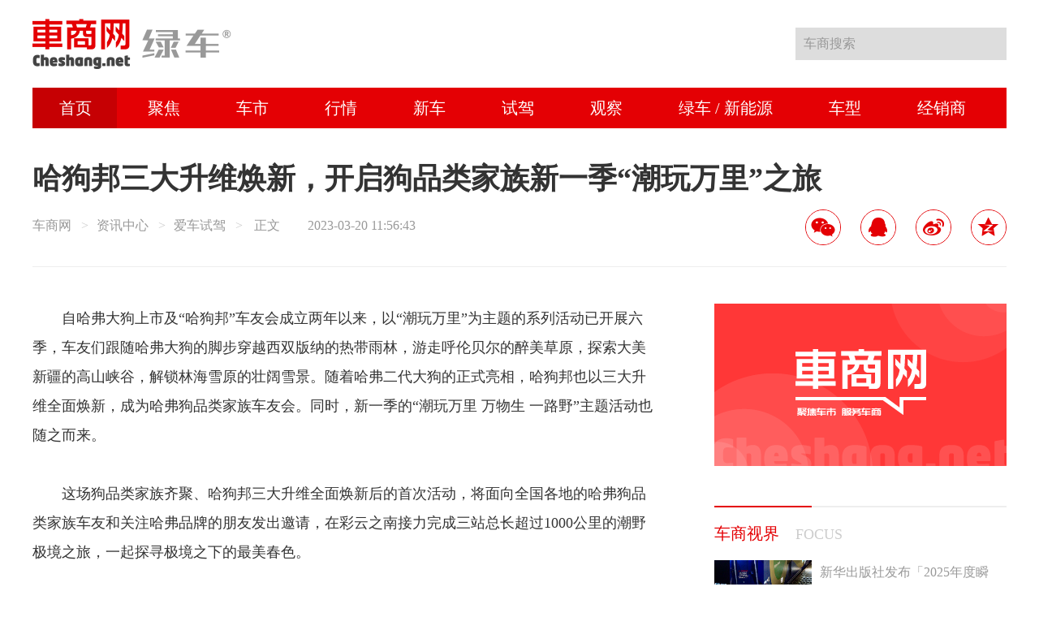

--- FILE ---
content_type: text/html; charset=UTF-8
request_url: https://cheshang.net/shijia/20230320/136799-1
body_size: 5923
content:
<!doctype html>
<html>
<head>
<meta charset="utf-8">
<title>哈狗邦三大升维焕新，开启狗品类家族新一季“潮玩万里”之旅第1页_车商网_CheShang.net_车商网.com</title>
<meta name="keywords" content="哈弗大狗,哈弗大狗新闻,车商网,汽车新闻" />
<meta name="description" content="自哈弗大狗上市及“哈狗邦”车友会成立两年以来，以“潮玩万里”为主题的系列活动已开展六季，车友们跟随哈弗大狗的脚步穿越西双版纳的热带雨林，游走呼伦贝尔的醉美草原，探索大美新疆的高山峡谷，解锁林海雪原的壮阔雪景。随着哈弗二代大狗的正式亮相，哈狗邦也以三大升维全面焕新，成为哈弗狗品类家族车友会。同时，新一季的“潮玩万里 万物生 一路野”主题活动也随之而来。这场狗品"/>
<meta name="applicable-device" content="pc">
<link rel="shortcut icon" href="//c1.ol.cc/images/cheshang/cheshang_favicon.ico" >
<link href="//c1.ol.cc/css/cheshang.css?2022gm" rel="stylesheet" type="text/css" /><link rel="alternate" media="only screen and(max-width: 640px)" href="https://m.cheshang.net/shijia/20230320/136799-1" >
<script type="text/javascript">
	var ua=navigator.userAgent.toLowerCase();
	if(ua.indexOf("mobile")!== -1){      
		location.href="https://m.cheshang.net/shijia/20230320/136799-1";   
	}
</script>

</head>

<body>
  	<div id="header" class="inner">
    	<div id="logo">
        	<a href="/"><img src="//c1.ol.cc/images/cheshang/logo_lvche.png?2022a" alt="车商网logo" height="62"/></a>
        </div>
        <div id="search">
        	车商搜索
        </div>
    </div>
    
    <div id="nav" class="inner white">
    	<a href="/" class="on">首页</a>
        <a href="/jujiao/">聚焦</a>
        <a href="/cheshi/">车市</a>
        <a href="/hangqing/">行情</a>
        <a href="/xinche/">新车</a>
        <a href="/shijia/">试驾</a>
        <a href="/guancha/">观察</a>
        <a href="/">绿车 / 新能源</a>
        <a href="/">车型</a>
        <a href="/">经销商</a>
    </div>  
<div class="inner news_title">
	<h1>哈狗邦三大升维焕新，开启狗品类家族新一季“潮玩万里”之旅</h1>
    <div class="news_icons">
    <div class="tips c_g_9"><span><a href="http://cheshang.net/" target="_self">车商网</a></span><span><a href='/htm/' target='_self'>资讯中心</a></span><span><a href='/shijia/' target='_self'>爱车试驾</a></span>&nbsp;<span>正文</span></div>
    <div class="tips">2023-03-20 11:56:43</div>
    <div class="tips"></div>
    <div class="tips"></div>
    <div class="share">
    	<ul>
        	<li><img src="//c1.ol.cc/images/cheshang/icon_wx.png" alt="" /></li>
            <li><img src="//c1.ol.cc/images/cheshang/icon_qq.png" alt="" /></li>
            <li><img src="//c1.ol.cc/images/cheshang/icon_wb.png" alt="" /></li>
            <li><img src="//c1.ol.cc/images/cheshang/icon_qz.png" alt="" /></li>
        </ul>
    </div>
    </div>
</div>

<div class="gap"></div>
<div class="inner">
<div class="detail_left">
	<div class="content">
    	 <p>自哈弗大狗上市及“哈狗邦”车友会成立两年以来，以“潮玩万里”为主题的系列活动已开展六季，车友们跟随哈弗大狗的脚步穿越西双版纳的热带雨林，游走呼伦贝尔的醉美草原，探索大美新疆的高山峡谷，解锁林海雪原的壮阔雪景。随着哈弗二代大狗的正式亮相，哈狗邦也以三大升维全面焕新，成为哈弗狗品类家族车友会。同时，新一季的“潮玩万里 万物生 一路野”主题活动也随之而来。<br/></p><p>这场狗品类家族齐聚、哈狗邦三大升维全面焕新后的首次活动，将面向全国各地的哈弗狗品类家族车友和关注哈弗品牌的朋友发出邀请，在彩云之南接力完成三站总长超过1000公里的潮野极境之旅，一起探寻极境之下的最美春色。</p><p><strong>奔赴极境之南，一起潮玩万里</strong></p><p>自哈弗大狗开创性地在城市SUV与硬派越野车之间拓展出3/4刻度的哈弗狗品类概念以来，越来越多的用户从狗品类家族中获得了探索自然与未知的底气，而狗品类家族也获得了更多消费者的支持与信赖。随着“潮玩万里”系列主题的开展，这些车友也将他们对远方的热爱播撒到全国各地。</p><p style="text-align:center;"><img src="https://pic.jrcs.net.cn/uploadfiles/13/2023/03/20/1679284588_0.jpeg"/></p><p>最新一季的“潮玩万里 万物生 一路野”主题活动，在2023年3月18日至2023年3月24日期间开放报名，参与本季活动的车友们也将和哈弗狗品类家族三款重磅车型一起打卡云南仙境，穿过最险峻的山路，抵达最美丽的极境。活动路线共分三站，从腾冲出发辗转大理、楚雄最终抵达终点站昆明，全程接力自驾，行驶距离超过1000公里。旅程自3月28日开始，至3月30日为腾冲-大理站，3月30日至4月1日为大理-楚雄站，4月1日至4月3日为楚雄-昆明站。</p><p style="text-align:center;"><img src="https://pic.jrcs.net.cn/uploadfiles/13/2023/03/20/1679284588_1.jpeg"/></p><p>在各站行程中，车友们将有机会共同欣赏奇伟壮观的土林地貌，一同体验极致浪漫的热气球之旅，也有机会在边境巡游中打卡火山温泉。期间车友们将深度参与极境美景、网红潮玩、趣野挑战与爱心公益四大亮点体验，收获全新的旅行感受。</p><p style="text-align:center;"><img src="https://pic.jrcs.net.cn/uploadfiles/13/2023/03/20/1679284588_2.jpeg"/></p><p>本季“潮玩万里 万物生 一路野”主题活动将面向哈弗大狗车主、哈弗酷狗车主和哈弗二代大狗意向车主开放报名，每站共开放24个参与名额。如果你已准备好了出发的行囊和探险的勇气，请通过官方唯一报名通道哈弗智家APP进行活动报名。我们邀请您和哈弗狗品类家族一起出发，探寻最美的春色！</p><p><strong>三大升维焕新，开启全新篇章</strong></p><p>自哈弗大狗上市两年来，已有超过20万哈弗大狗认证车主登陆哈弗智家平台，全国756个车友会的近6万名车主加入哈狗邦，让车友队伍不断壮大。随着狗品类家族新成员——哈弗二代大狗的到来，哈狗邦也同步迎来组织、机制、玩法的三大升维，面向广大用户开启崭新的篇章。</p><p style="text-align:center;"><img src="https://pic.jrcs.net.cn/uploadfiles/13/2023/03/20/1679284589_3.jpeg"/></p><p>围绕潮玩、趣野、善行、共赢的座右铭，哈狗邦生态体系全面焕新，升级成为狗品类家族车友会，哈弗大狗、哈弗酷狗、哈弗二代大狗三款车型的车友均可加入，将哈狗邦凝聚为规模更大的车友组织。同时，哈狗邦也将用户共创的基因升维成“共创、共享、共赢”三位一体的用户生态，和用户共同打造更多、更丰富的哈狗邦活动。2023年，哈狗邦重磅打造百万网红培养计划、合伙人计划、百万商机共享计划等三大共赢计划，让热爱分享的用户走得更远，让更多用户爱上哈弗狗品类家族，让更多车主商家分享福利发掘合作商机。在此基础上，哈狗邦也将全面整合升级IP资源，带来玩法升维，围绕季节、地域、潮玩三大领域的优质资源，打造贯穿全年、穿越四季、横跨中国的“潮玩万里”主题活动，带领更多车主享受潮玩自驾之旅，开展更丰富的公益善行活动，并联合户外、改装、露营、越野等领域的品牌与大咖，为用户打造丰富精彩的全链路潮野生活圈。</p><p style="text-align:center;"><img src="https://pic.jrcs.net.cn/uploadfiles/13/2023/03/20/1679284589_4.jpeg"/></p><p>不负热爱，奔赴山海。“潮玩万里 万物生 一路野”的云南之旅即将启程，全新升维的哈狗邦也向更多车友发出邀请，与哈弗狗品类家族玩在一起，共赴与春天的约定。未来，哈弗狗品类家族将肩负更多用户的选择与信赖，继续坚持以用户为中心，带来更丰富的产品矩阵和更精彩的潮野体验。</p>
    </div>
    <div class="pages">
                 		<a href="../20230320/136799-1" title="哈狗邦三大升维焕新，开启狗品类家族新一季“潮玩万里”之旅第1页" target="_self" class="on">1</a>
            </div>
    <div class="editor">
    	编辑：车商网
    </div>
    <div class="gap"></div>
  <div class="bar2">
        	<span>延伸阅读</span><em>RELATED</em>
            <i></i>
        </div>
  <div class="news_img_list">
            <ul>
                            	<li>
                    <div class="img">
                            <a href="/cheshi/20231204/139505-1" title="哈弗大狗上市3周年依旧能打，受消费者认可的SUV才是王者！"><img src="https://pic.jrcs.net.cn/uploadfiles/13/2023/12/04/1701672434_0.jpeg" alt="哈弗大狗上市3周年依旧能打，受消费者认可的SUV才是王者！" /></a>                        </div>
                    <div class="intro">
                    	<h2 class='c_g_3'><a href="/cheshi/20231204/139505-1" title="哈弗大狗上市3周年依旧能打，受消费者认可的SUV才是王者！">哈弗大狗上市3周年依旧能打，受消费者认可的SUV才是王者！</a></h2>
                        <div class="tips"><em>车商车市</em><span>2023-12-04</span>
                    </div>
                </li>
                           	<li>
                    <div class="img">
                            <a href="/hangqing/20231201/139490-1" title="能越野，懂生活，哈弗大狗携年终钜惠温暖一冬"><img src="https://pic.jrcs.net.cn/uploadfiles/13/2023/12/01/1701415513_0.jpeg" alt="能越野，懂生活，哈弗大狗携年终钜惠温暖一冬" /></a>                        </div>
                    <div class="intro">
                    	<h2 class='c_g_3'><a href="/hangqing/20231201/139490-1" title="能越野，懂生活，哈弗大狗携年终钜惠温暖一冬">能越野，懂生活，哈弗大狗携年终钜惠温暖一冬</a></h2>
                        <div class="tips"><em>汽车行情</em><span>2023-12-01</span>
                    </div>
                </li>
                           	<li>
                    <div class="img">
                            <a href="/shijia/20231123/139438-1" title="一路向北，哈弗大狗守护你的冬季自驾之旅"><img src="https://pic.jrcs.net.cn/uploadfiles/13/2023/11/23/1700727174_0.jpeg" alt="一路向北，哈弗大狗守护你的冬季自驾之旅" /></a>                        </div>
                    <div class="intro">
                    	<h2 class='c_g_3'><a href="/shijia/20231123/139438-1" title="一路向北，哈弗大狗守护你的冬季自驾之旅">一路向北，哈弗大狗守护你的冬季自驾之旅</a></h2>
                        <div class="tips"><em>爱车试驾</em><span>2023-11-23</span>
                    </div>
                </li>
                           	<li>
                    <div class="img">
                            <a href="/jujiao/20231120/139416-1" title="广州车展最靓的仔，哈弗大狗千万别错过"><img src="https://pic.jrcs.net.cn/uploadfiles/13/2023/11/20/1700467374_0.jpeg" alt="广州车展最靓的仔，哈弗大狗千万别错过" /></a>                        </div>
                    <div class="intro">
                    	<h2 class='c_g_3'><a href="/jujiao/20231120/139416-1" title="广州车展最靓的仔，哈弗大狗千万别错过">广州车展最靓的仔，哈弗大狗千万别错过</a></h2>
                        <div class="tips"><em>车市聚焦</em><span>2023-11-20</span>
                    </div>
                </li>
                           	<li>
                    <div class="img">
                            <a href="/hangqing/20231120/139414-1" title="2000元抵10000元！11月入手哈弗大狗好时机"><img src="https://pic.jrcs.net.cn/uploadfiles/13/2023/11/20/1700467176_0.jpeg" alt="2000元抵10000元！11月入手哈弗大狗好时机" /></a>                        </div>
                    <div class="intro">
                    	<h2 class='c_g_3'><a href="/hangqing/20231120/139414-1" title="2000元抵10000元！11月入手哈弗大狗好时机">2000元抵10000元！11月入手哈弗大狗好时机</a></h2>
                        <div class="tips"><em>汽车行情</em><span>2023-11-20</span>
                    </div>
                </li>
                           	<li>
                    <div class="img">
                            <a href="/hangqing/20231117/139404-1" title="双冠喜报！哈弗大狗斩获10-15万紧凑型SUV用户满意度第一名"><img src="https://pic.jrcs.net.cn/uploadfiles/13/2023/11/17/1700219290_0.jpeg" alt="双冠喜报！哈弗大狗斩获10-15万紧凑型SUV用户满意度第一名" /></a>                        </div>
                    <div class="intro">
                    	<h2 class='c_g_3'><a href="/hangqing/20231117/139404-1" title="双冠喜报！哈弗大狗斩获10-15万紧凑型SUV用户满意度第一名">双冠喜报！哈弗大狗斩获10-15万紧凑型SUV用户满意度第一名</a></h2>
                        <div class="tips"><em>汽车行情</em><span>2023-11-17</span>
                    </div>
                </li>
                           	<li>
                    <div class="img">
                            <a href="/cheshi/20231117/139402-1" title="捷途旅行者还是太年轻，玩转轻越野还是得看哈弗大狗"><img src="https://pic.jrcs.net.cn/uploadfiles/13/2023/11/17/1700219179_0.jpeg" alt="捷途旅行者还是太年轻，玩转轻越野还是得看哈弗大狗" /></a>                        </div>
                    <div class="intro">
                    	<h2 class='c_g_3'><a href="/cheshi/20231117/139402-1" title="捷途旅行者还是太年轻，玩转轻越野还是得看哈弗大狗">捷途旅行者还是太年轻，玩转轻越野还是得看哈弗大狗</a></h2>
                        <div class="tips"><em>车商车市</em><span>2023-11-17</span>
                    </div>
                </li>
                           	<li>
                    <div class="img">
                            <a href="/cheshi/20231108/139287-1" title="大狗系列2000抵1万+9.9换2000礼券，好事成双同享自由生活！"><img src="https://pic.jrcs.net.cn/uploadfiles/13/2023/11/08/1699432167_0.jpeg" alt="大狗系列2000抵1万+9.9换2000礼券，好事成双同享自由生活！" /></a>                        </div>
                    <div class="intro">
                    	<h2 class='c_g_3'><a href="/cheshi/20231108/139287-1" title="大狗系列2000抵1万+9.9换2000礼券，好事成双同享自由生活！">大狗系列2000抵1万+9.9换2000礼券，好事成双同享自由生活！</a></h2>
                        <div class="tips"><em>车商车市</em><span>2023-11-08</span>
                    </div>
                </li>
                           </ul>
        </div>
  	<div class="gap"></div>
    <div class="bar2">
        	<span>网友评论</span><em>COMMENTS</em>
            <i></i>
        </div>
    <div class="editor">
    	
    </div>
</div>

<div class="detail_right">
	<div class="promotion">
    	<img src="//c1.ol.cc/images/cheshang/cheshang_right.png" alt="车商网 Cheshang.net 聚焦车市 服务车商" />
    </div>
    <div class="gap"></div>
    <div class="news_block">
    	<div class="bar2">
        	<span>车商视界</span><em>FOCUS</em>
            <i></i>
        </div>
        
        <div class="vision c_g_9">
            <a href="/cheshi/20251226/147429-1" title="新华出版社发布「2025年度瞬间」，三张图看懂中国汽车这一年的韧性发展" target="_self" class="trans"><div class="thumb">
<img src="https://pic.jrcs.net.cn/uploadfiles/13/2025/12/26/1766717806_0.jpeg" class="trans"></div><h3>新华出版社发布「2025年度瞬间」，三张图看懂中国汽车这一年的韧性发展</h3>
</a><a href="/cheyou/20251222/147359-1" title="重庆发布国内首块L3级自动驾驶专用正式号牌“渝AD0001Z”" target="_self" class="trans"><div class="thumb">
<img src="https://pic.jrcs.net.cn/uploadfiles/13/2025/12/22/1766373148_0.jpeg" class="trans"></div><h3>重庆发布国内首块L3级自动驾驶专用正式号牌“渝AD0001Z”</h3>
</a><a href="/cheshi/20251209/147193-1" title="从快基因到超体验：逸安启以一年之速重构超充生态" target="_self" class="trans"><div class="thumb">
<img src="https://pic.jrcs.net.cn/uploadfiles/13/2025/12/09/1765247966_0.jpeg" class="trans"></div><h3>从快基因到超体验：逸安启以一年之速重构超充生态</h3>
</a><a href="/hangqing/20251103/146783-1" title="月销超30万辆、新能源17.8万辆齐创新高，吉利汽车集团为杭马注入中国智造力量" target="_self" class="trans"><div class="thumb">
<img src="https://pic.jrcs.net.cn/uploadfiles/13/2025/11/03/1762136850_0.jpeg" class="trans"></div><h3>月销超30万辆、新能源17.8万辆齐创新高，吉利汽车集团为杭马注入中国智造力量</h3>
</a><a href="/cheshi/20251101/146781-1" title="丰田中国冲刺 “更好汽车”，佐藤恒治锚定 “速度” 与 “信任”" target="_self" class="trans"><div class="thumb">
<img src="https://pic.jrcs.net.cn/uploadfiles/13/2025/11/01/1761967514_0.jpeg" class="trans"></div><h3>丰田中国冲刺 “更好汽车”，佐藤恒治锚定 “速度” 与 “信任”</h3>
</a><a href="/xinche/20251022/146691-1" title="预售30.98万元起 年轻人新装备全新坦克400潮酷来袭" target="_self" class="trans"><div class="thumb">
<img src="https://pic.jrcs.net.cn/uploadfiles/13/2025/10/22/1761102380_0.jpeg" class="trans"></div><h3>预售30.98万元起 年轻人新装备全新坦克400潮酷来袭</h3>
</a><a href="/cheyou/20251018/146671-1" title="连续两年登顶！坦克300稳居CACSI硬派SUV用户满意度榜首" target="_self" class="trans"><div class="thumb">
<img src="https://pic.jrcs.net.cn/uploadfiles/13/2025/10/18/1760773760_0.jpeg" class="trans"></div><h3>连续两年登顶！坦克300稳居CACSI硬派SUV用户满意度榜首</h3>
</a><a href="/cheshi/20251016/146660-1" title="硬核进化，坦克700 Hi4-T第四次OTA升级" target="_self" class="trans"><div class="thumb">
<img src="https://pic.jrcs.net.cn/uploadfiles/13/2025/10/16/1760581415_0.jpeg" class="trans"></div><h3>硬核进化，坦克700 Hi4-T第四次OTA升级</h3>
</a>        </div>
    </div>
</div>
<div class="clear"></div>
</div>
  
<div class="gap"></div>
<div id="footer">
    	<div class="inner">
        	<div class="txt_list c_g_9">
            	<h4>网站信息</h4>
                <h5><a href="/guanyu/" target="_self">关于我们</a></h5>
                <h5><a href="/hezuo/" target="_self">加盟合作</a></h5>
                <h5><a href="/lianxi/" target="_self">联系方式</a></h5>
            </div>
            
            <div class="info white">
<div class="lvche"><img src="//c1.ol.cc/images/cheshang/lvche.png?2022"/></div>
            	绿车®旗下专业汽车网站 EVW®是我司注册商标<br/>
                成都域满天下科技有限责任公司 ALL RIGHTS RESERVED<br/>
                服务热线 / 400-633-4033<br/>
            	<a href="http://beian.miit.gov.cn/" rel="nofollow" target="_blank">ICP备案号 / 蜀ICP备14016386号</a>
            	<br/><a target="_blank" href="http://www.beian.gov.cn/portal/registerSystemInfo?recordcode=51010702000194"><img src="//c1.ol.cc/images/cheshang/ga.png" style="float:left;"/>川公网安备 51010702000194号</a>
            </div>
        </div>
        <div class="gap"></div>
</div><!--tongji--></body>
</html>

--- FILE ---
content_type: text/css
request_url: https://c1.ol.cc/css/cheshang.css?2022gm
body_size: 2393
content:
@charset "utf-8";

body {font-size:16px; font-family:"微软雅黑"; margin:0; padding:0; background-color:#FFF; position:relative;}
ul,li,h1,h2,h3,h4,h5,h6,h7{ padding:0; margin:0;}
h1,h2,h3,h4,h5,h6,h7{ font-weight:normal;}
em,i{ font-style:normal;}
ul,li{ list-style:none;}
a:link {TEXT-DECORATION: none;}
a:visited {TEXT-DECORATION: none;}
a:hover {TEXT-DECORATION:none;}
a:active {TEXT-DECORATION: none;}
img{border:none;}
.clear{ clear:both;}
.none{ display:none;}
.inner{ width:1200px; clear:both; margin:auto; position:relative;}
.gap{ width:100%; clear:both;height:45px; margin:auto;}
.trans{-webkit-transition:all 0.3s ease-out;-khtml-transition:all 0.3s ease-out;}

.white{ color:#fff;}
.white a:link{ color:#fff;}
.white a:visited{ color:#fff;}
.white a:hover{ color:#fff;}
.white a:active{ color:#fff;}

.c_g_6{ color:#666;}
.c_g_6 a:link{ color:#666;}
.c_g_6 a:visited{ color:#666;}
.c_g_6 a:hover{ color:#E40004;}
.c_g_6 a:active{ color:#E40004;}
.c_g_9{ color:#999;}
.c_g_9 a:link{ color:#999;}
.c_g_9 a:visited{ color:#999;}
.c_g_9 a:hover{ color:#E40004;}
.c_g_9 a:active{ color:#E40004;}
.c_g_3{ color:#333;}
.c_g_3 a:link{ color:#333;}
.c_g_3 a:visited{ color:#333;}
.c_g_3 a:hover{ color:#E40004;}
.c_g_3 a:active{ color:#E40004;}

#header{ height:108px;}
#search{ width:260px; height:40px; background-color:#DDDDDD; font-size:16px; text-indent:10px; line-height:40px; position:absolute; right:0; top:34px; color:#999;}
#logo{ height:62px; position:absolute; top:23px; left:0;}
#nav{ background-color:#E40004; height:50px; line-height:50px; font-size:20px;}
#nav a{ display:inline-block; padding-left:33px; padding-right:31px;}
#nav a:hover{ background-color:#C60003;}
#nav .on{background-color:#C60003;}

.smallslider{position:relative;padding:0;margin:0;overflow:hidden;}
.smallslider ul{list-style-type:none;padding:0;margin:0;position: absolute;width:auto;height:auto;}
.smallslider li{margin:0;padding:0;}
.smallslider li a{margin:0;padding:0;}
.smallslider li a img{border:0;padding:0;margin:0;vertical-align:top; width:650px; min-height:350px;}
.smallslider  h3{position:absolute;font-weight:bold;font-size:20px;margin:0;padding:0;line-height:45px;z-index:102; width:98%;color:#FFF; font-weight:normal;}
.smallslider  h3 a{padding:0;margin:0;}
.smallslider  h3 a:link,.smallslider  h3 a:visited{text-decoration:none;color:#FFFFFF;}
.smallslider  h3 a:hover{text-decoration:none;color:#E40004;}
.smallslider li.current-li{}
.smallslider-btns{position:absolute;z-index:103; top:10px; right:10px;}
.smallslider-btns span{background-color:#FFFFFF;cursor:pointer;float:left;font-size:12px;height:8px;line-height:16px;width:8px; text-indent:-9999px; border-radius:8px; margin-right:10px;}
.smallslider-btns span.current-btn{ background-color:#E40004;color:white; font-size:13px;}
.smallslider-lay{position:absolute;background:black;height:45px;width:100%; z-index:101;}

.index_main{ height:350px; overflow:hidden;}
.index_main .jdt{ width:650px; height:350px; float:left; background-color:#DDDDDD;}
.index_main .jujiao{ width:500px; height:350px; float:right;}
.index_main .jujiao .item{ width:100%; clear:both; height:80px; margin-bottom:10px;}
.index_main .jujiao .item h2{ line-height:45px; font-weight:bold; font-size:26px; height:45px; overflow:hidden; color:#333;}
.index_main .jujiao .item em{ display:block; width:100%; clear:both; line-height:35px;height:35px;  overflow:hidden;color:#999; font-size:15px;}

.common_layout .news_list{ width:800px; float:left; margin-right:50px;}
.common_layout .news_list .bar{ width:100%; height:45px; line-height:45px; color:#E40004; font-size:20px; text-indent:10px; border-bottom:#DDD solid 2px;}
.common_layout .news_list ul { padding-top:15px;}
.common_layout .news_list ul li{ display:block; clear:both; height:120px; width:100%; margin-bottom:15px; overflow:hidden;}
.common_layout .news_list ul li .img{ width:200px; height:120px; background-image:url(/images/cheshang/thumb.png); background-position:center; background-repeat:no-repeat; background-size:cover; float:left; margin-right:30px;}
.common_layout .news_list ul li .img img{ width:200px; min-height:120px; }

.common_layout .news_list ul li .intro{ width:570px; float:left;}
.common_layout .news_list ul li .intro h2{ display:block; line-height:35px; font-size:20px; color:#666; max-height:70px; overflow:hidden; margin-bottom:10px;}
.common_layout .news_list ul li .intro .tips{ display:block; width:100%; clear:both; line-height:40px; font-size:15px; color:#999;}
.common_layout .news_list ul li .intro .tips em{ display:inline-block; border:#E40004 solid 1px; border-radius:5px; padding-left:6px; padding-right:6px; margin-right:15px; font-size:13px;line-height:25px; color:#E40004;}
.common_layout .right_list{ width:350px; float:left;}
.common_layout .right_list .bar{ width:100%; height:35px; line-height:35px; border-left:#E40004 solid 8px; text-indent:20px; font-size:18px; color:#333; margin-bottom:15px;}
.common_layout .right_list .retailer_block{ width:100%; clear:both;}
.common_layout .right_list .retailer_block li{width:100%; clear:both; margin-bottom:15px;}
.common_layout .right_list .retailer_block li h2{ display:block; font-size:16px; font-weight:bold; color:#666; line-height:30px; max-height:60px; overflow:hidden; margin-bottom:10px;}
.common_layout .right_list .retailer_block li h3{ display:block; font-size:14px; color:#999; line-height:25px; max-height:50px; overflow:hidden;}
.common_layout .right_list .brand_block{width:100%; clear:both;}
.common_layout .right_list .retailer_block li h3 i{ font-size:18px; color:#E40004;margin-right:10px;}
.common_layout .right_list .brand_block li{ width:22%; margin-right:4%; margin-bottom:5%;font-size:13px; text-align:center; line-height:30px; font-size:13px; color:#333; float:left; height:120px; overflow:hidden;}
.common_layout .right_list .brand_block li img{ width:100%; min-height:90px; display:block; clear:both;}
.common_layout .right_list .brand_block li:nth-child(4n+0){ margin-right:0;}
.common_layout .right_list .links_block{ width:100%; clear:both;}
.common_layout .right_list .links_block li{ display:inline-block; margin-right:20px; line-height:30px;font-size:15px;}

.news_title{ padding-top:40px; padding-bottom:30px; border-bottom:#EEEEEE solid 1px;}
.news_title h1{ display:block; line-height:45px; font-size:36px; color:#333; font-weight:bold; padding-bottom:15px;}
.news_icons{ width:100%; clear:both; line-height:40px; font-size:16px; color:#999;}
.news_icons .tips{ display:inline-block; margin-right:20px;}
.news_icons .tips span{ display:inline-block; margin-right:10px;}
.news_icons .tips span:after{ content:">";margin-left:12px;color:#CCC;}
.news_icons .tips span:last-child:after{ content:"";margin-left:0;color:#CCC;}
.news_icons .share{ width:400px; float:right; text-align:right;}
.news_icons .share li{ width:42px; height:42px; border:#E40004 solid 1px; border-radius:50%; display:inline-block; margin-left:20px; overflow:hidden; }
.news_icons .share li img{ width:42px;}
.detail_left{ width:770px; min-height:400px; float:left; }
.detail_left .content{  margin:0;padding:0;font-size:18px;color:#333333; margin-top:-1em;}
.detail_left .content p{  line-height:2em; margin-bottom:2em; text-indent:2em;}
.detail_left .content p img{ max-width:100%;}
.detail_left .content p img:first-child{margin-left:-2em;}
.detail_left .content p em,i{ font-style:italic;}
.detail_left .content table{ border-left:#CCC solid 1px;border-top:#CCC solid 1px;border-collapse:collapse;}
.detail_left .content table td{ border-right:#CCC solid 1px; border-bottom:#CCC solid 1px; }
.detail_left .content table p{margin:0; padding:10px;text-indent:0;}
.detail_left .content table .firstRow{ background-color:#EEEEEE;}
.detail_right{ width:360px; min-height:400px; float:right;}
.editor{ width:100%; line-height:35px; font-size:16px; color:#999;}

.news_block{ width:360px; min-height:460px; float:left; overflow:hidden; margin-bottom:45px;}
.news_block a{ display:block; width:100%; height:90px; margin-bottom:15px; clear:both; overflow:hidden; background-color:#FFF;}
.news_block a:hover{background-color:#EEE;}
.news_block a .thumb{ width:120px; height:90px; float:left; margin-right:10px; background-color:#EEE; overflow:hidden;background-image:url(/images/cheshang/thumb.png); background-position:center; background-repeat:no-repeat; background-size:cover; }
.news_block a .thumb img{ width:140px; min-height:100px; margin-left:0;}
.news_block a:hover .thumb img{ margin-left:-10px;}
.news_block a h3{ display:block; float:left; width:230px; line-height:30px;font-size:16px;}
.news_block2{ height:320px;}

.news_img_list{ width:100%; float:none;}
.news_img_list ul li{ display:flex; clear:both; height:120px; width:100%; padding-bottom:15px; overflow:hidden;margin-top:15px;border-bottom:#EEE solid 1px;}
.news_img_list ul li:last-child{ border-bottom:none;}
.news_img_list ul li .img{ width:200px; height:120px; background-image:url(/images/cheshang/thumb.png);overflow:hidden; background-position:center; background-repeat:no-repeat; background-size:cover; float:left; margin-right:30px;}
.news_img_list ul li .img img{ width:200px; min-height:120px; }

.news_img_list ul li .intro{ display:block;flex:1;}
.news_img_list ul li .intro h2{ display:block; line-height:35px; font-size:20px; color:#666; max-height:70px; overflow:hidden; margin-bottom:10px;}
.news_img_list ul li .intro .tips{ display:block; width:100%; clear:both; line-height:40px; font-size:15px; color:#999;}
.news_img_list ul li .intro .tips em{ display:inline-block; border:#E40004 solid 1px; border-radius:5px; padding-left:6px; padding-right:6px; margin-right:15px; font-size:13px;line-height:25px; color:#E40004;}

.bar2{ width:100%; border-top:#EEEEEE solid 2px; height:65px; line-height:65px; font-size:20px; position: relative;}
.bar2 span{ color:#E40004;display:inline-block; margin-right:20px;}
.bar2 em{ color:#CCCCCC;display:inline-block; font-size:18px;}
.bar2 i{ display:block; width:120px; height:2px; overflow:hidden; background-color:#E40004; position:absolute; top:-2px; left:0;}

.pages{ display:block; width:100%; clear:both; text-align:center;}
.pages a{border:#EEEEEE solid 1px;background-color: #FFFFFF;margin:3px;  width:35px; height:35px; line-height:35px; text-align:center; border-radius:50%;font-family:Arial, Helvetica, sans-serif;color:#666666; display:inline-block;}
.pages a:hover{border:#E40004 solid 1px;background-color:#E40004;color:#FFFFFF;}
.pages .on{border:#E40004 solid 1px;background-color:#E40004;color:#FFFFFF;}

#footer{ width:100%; background-color:#444; color:rgba(255,255,255,0.5); font-size:15px; padding-top:35px;line-height:30px;}
#footer h4{ line-height:50px; color:#FFF;}
#footer .txt_list{ width:200px; float:left;}
#footer .txt_list h5{ font-size:15px; margin-bottom:20px; display:block; clear:both;}
#footer .info{ width:600px; float:left;line-height:25px; padding-top:15px;}
#footer .info .lvche{ width:100%; clear:both; height:41px;}
#footer .info .lvche img{ height:41px;}